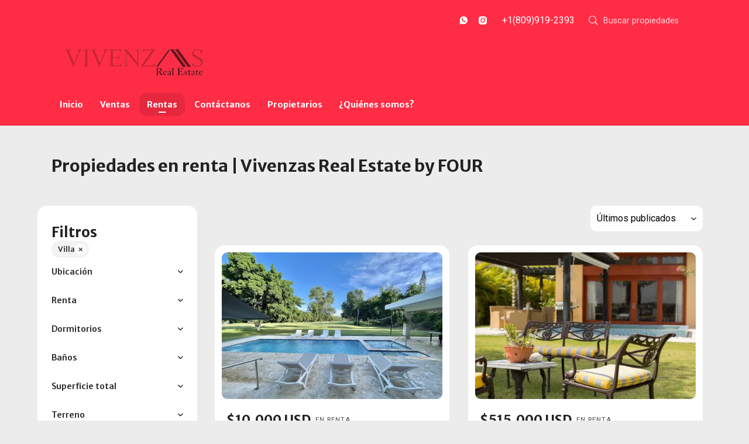

--- FILE ---
content_type: text/html; charset=utf-8
request_url: https://www.vivenzas.com.do/rentals/villa-type?sort_by=published_at-desc
body_size: 10108
content:
<!DOCTYPE html>
<html lang="es">
  <head>
  <meta http-equiv="x-ua-compatible" content="IE=edge" />
  <meta http-equiv="Content-Type" content="text/html; charset=utf-8" />
  <meta name="description" content=""/>
  <meta name="keywords" content="apartamento,apartamentos,casas,casa,renta,alquiler,venta,santo domingo,local,apartment,houses,house,real estate,luxury,home,broker,property,beach"/>
  <meta name="viewport" content="width=device-width, initial-scale=1, maximum-scale=1, user-scalable=no">
  <title>Propiedades en renta | Vivenzas Real Estate by FOUR</title>
  <meta name="title" content="Propiedades en renta | Vivenzas Real Estate by FOUR"/>
  
<link rel="stylesheet" href="https://cdn.easybroker.com/assets/agent_websites-281d21d03f3be9dbdb7fba5c365bb4662225be459cd7bffae0d9f5f264e3ca0b.css" />
<script src="https://cdn.easybroker.com/assets/legacy/agent_websites-de0c2235e2e558ed95d49c503cb6f3f74808cc08ca365b0f9868d098e18d0d03.js"></script>



  <script>
    (g=>{var h,a,k,p="The Google Maps JavaScript API",c="google",l="importLibrary",q="__ib__",m=document,b=window;b=b[c]||(b[c]={});var d=b.maps||(b.maps={}),r=new Set,e=new URLSearchParams,u=()=>h||(h=new Promise(async(f,n)=>{await (a=m.createElement("script"));e.set("libraries",[...r]+"");for(k in g)e.set(k.replace(/[A-Z]/g,t=>"_"+t[0].toLowerCase()),g[k]);e.set("callback",c+".maps."+q);a.src=`https://maps.${c}apis.com/maps/api/js?`+e;d[q]=f;a.onerror=()=>h=n(Error(p+" could not load."));a.nonce=m.querySelector("script[nonce]")?.nonce||"";m.head.append(a)}));d[l]?console.warn(p+" only loads once. Ignoring:",g):d[l]=(f,...n)=>r.add(f)&&u().then(()=>d[l](f,...n))})
    ({
      key: "",
      v: "weekly",
      language: "es"
    });
  </script>

  <link rel="stylesheet" href="https://stackpath.bootstrapcdn.com/bootstrap/4.2.1/css/bootstrap.min.css" integrity="sha384-GJzZqFGwb1QTTN6wy59ffF1BuGJpLSa9DkKMp0DgiMDm4iYMj70gZWKYbI706tWS" crossorigin="anonymous">
  <link rel="stylesheet" href="https://cdn.easybroker.com/themes/shared/css/map.css?version=1763493818" />
  <link rel="stylesheet" href="https://cdn.easybroker.com/themes/shared/css/filters.css?version=1763493818" />
  <link rel="stylesheet" href="https://cdn.easybroker.com/themes/frutillar/stylesheets/style.css?version=1763493818" />
  <link rel="stylesheet" href="https://cdn.easybroker.com/themes/frutillar/stylesheets/styles-palette-1.css?version=1763493818" />
  <link rel="stylesheet" href="https://cdn.easybroker.com/themes/frutillar/stylesheets/responsive.css?version=1763493818" />
  <link rel="stylesheet" href="https://cdn.easybroker.com/themes/frutillar/stylesheets/custom-select.css?version=1763493818" />
  <link rel="stylesheet" href="https://cdn.easybroker.com/themes/shared/fontawesome/css/all.min.css?version=1763493818" />
  <link rel="stylesheet" href="https://cdn.easybroker.com/themes/shared/fontawesome/css/brands.min.css?version=1763493818" />
  


<link rel="shortcut icon" href="https://assets.easybroker.com/organization_files/43584/Capture.PNG" /><link rel="apple-touch-icon" href="https://assets.easybroker.com/organization_files/43584/Capture.PNG" />


  <script src="https://cdn.easybroker.com/themes/frutillar/javascripts/scripts.js?version=1763493818"></script>
  <script src="https://cdnjs.cloudflare.com/ajax/libs/popper.js/1.14.6/umd/popper.min.js" integrity="sha384-wHAiFfRlMFy6i5SRaxvfOCifBUQy1xHdJ/yoi7FRNXMRBu5WHdZYu1hA6ZOblgut" crossorigin="anonymous"></script>
  <script src="https://stackpath.bootstrapcdn.com/bootstrap/4.2.1/js/bootstrap.min.js" integrity="sha384-B0UglyR+jN6CkvvICOB2joaf5I4l3gm9GU6Hc1og6Ls7i6U/mkkaduKaBhlAXv9k" crossorigin="anonymous"></script>
</head>

  <body id="rentals" class="properties-list">
    
    <div class="hero-container">
  <div class="header">
    <div id="website_translator" data-languages="de,en,es,fr,it,pt,ru,el,zh-CN" data-site-language="es">
  <div id="translation_container" class="hidden d-none"></div>
</div>
<div class="top-head">
  <div class="container">
    <div class="row">
      <div class="col-auto d-none d-lg-flex w-100">
        <div class="justify-content-end d-flex w-100 align-items-center">

      <div class="social-list-icon">
        <ul class="social-links list-inline">
  <li class="list-inline-item"><a class="whatsapp" target="_blank" href="https://wa.me/8099192393"></a></li>
  
  
  
  
  <li class="list-inline-item"><a class="instagram" target="_blank" href="https://instagram.com/vivenzasrd"></a></li>
  
  
</ul>

      </div>
          <div class='user-content'><p>+1(809)919-2393</p></div>
          <div class="search-input">
            <div id="code_search_form">
  <form class="header-search" action="/search_text" accept-charset="UTF-8" method="get">
    <button type="submit" class="btn"><i class="fa fa-search"></i></button>
    <input autocomplete="off" placeholder="Buscar propiedades" id="menu_search_code" class="form-control" type="text" name="search[text]" />
  </form>
</div>

          </div>
        </div>
      </div>
    </div>
  </div>
</div>

    <div class="container">
      <nav id="main_menu" class="navbar navbar-expand-lg">
        <div class="navbar-head">
          <div class="navbar-brand">
            <div class='user-content'><a href='https://www.vivenzas.com.do/'><img src=https://assets.easybroker.com/organization_logos/43584/Logo_-_Vivenzas__scaled_.png?version=1740664838></a></div>
          </div>
          <button class="navbar-toggler" type="button"></button>
        </div>
        <div class="navbar-collapse" id="navbarSupportedContent">
          <ul class="navbar-nav mr-auto">
    <li class="nav-item ">
      <a class="nav-link" href="/">
        Inicio
        <span class="caret hidden"></span>
</a>    </li>
    <li class="nav-item ">
      <a class="nav-link" href="/properties">
        Ventas
        <span class="caret hidden"></span>
</a>    </li>
    <li class="nav-item active">
      <a class="nav-link" href="/rentals">
        Rentas
        <span class="caret hidden"></span>
</a>    </li>
    <li class="nav-item ">
      <a class="nav-link" href="/contact">
        Contáctanos
        <span class="caret hidden"></span>
</a>    </li>
    <li class="nav-item ">
      <a class="nav-link" href="/owners">
        Propietarios
        <span class="caret hidden"></span>
</a>    </li>
    <li class="nav-item ">
      <a class="nav-link" href="/about">
        ¿Quiénes somos?
        <span class="caret hidden"></span>
</a>    </li>
</ul>
<form class="d-lg-none code-search-form form-inline" action="/search_text" accept-charset="UTF-8" method="get">
  <div class="input-group">
    <input size="15" autocomplete="off" placeholder="Buscar propiedades" id="menu_search_code" class="form-control" type="text" name="search[text]" />
    <span class="input-group-btn">
      <input type="submit" name="commit" value="Ir" class="btn btn-primary" />
    </span>
  </div>
</form>
          <div class="phone-organization">
            <div class='user-content'><p>+1(809)919-2393</p></div>
          </div>
          <div class="btn-close navbar-close"></div>
        </div>
        <div class="navbar-mask"></div>
      </nav>
    </div>
  </div>
</div>

    <div class="content py-3">
      <div id="property_search" class="container">
        <div class="section-head">
  <div class="container">
    <h2 class="mb-0">Propiedades en renta | Vivenzas Real Estate by FOUR</h2>
  </div>
</div>

        <div class="row">
          <div class="col-lg-3 aside">
            <div class="mg_widget mg_filter-bar">
  <div class="filters-container">
  <div class="filters-content" data-frame="filters-menu">
    <div class="separator">
      <a href="#" class="close-filters d-lg-none" data-toggle-filters><i class="fa fa-times"></i></a>
      <h5 class="filters-title">Filtros</h5>
        <a class="clear-filters" data-remote="true" href="/rentals?sort_by=published_at-desc">Limpiar</a>
    </div>

    <div class="filters-body">
        <div class="applied-filters">
    <ul>
      <li>
        <a data-remote="true" href="/rentals?sort_by=published_at-desc">
          
          <span class="description">Villa</span>
</a>      </li>
    </ul>
  </div>

      <div class="dropdown-content">
            <div class="filter location">
    <h6 class="filter-title mb-0">
      <a role="button" data-toggle="collapse" href="#location_search_filter">
        <span>Ubicación</span>
        <i class="fas fa-angle-down"></i>
      </a>
    </h6>
    <div class="filter-fields collapse location-search-filter" id="location_search_filter">
      <div class="card-body">
        <ul class="list-unstyled">
              <li class='filter-link'>
    <a data-remote="true" href="/rentals/republica-dominicana/barahona/villa-type?sort_by=published_at-desc">Barahona</a>
    <span class='count pull-right'>(1)</span>
  </li>

              <li class='filter-link'>
    <a data-remote="true" href="/rentals/republica-dominicana/la-altagracia/villa-type?sort_by=published_at-desc">La Altagracia</a>
    <span class='count pull-right'>(62)</span>
  </li>

              <li class='filter-link'>
    <a data-remote="true" href="/rentals/republica-dominicana/la-romana/villa-type?sort_by=published_at-desc">La Romana</a>
    <span class='count pull-right'>(18)</span>
  </li>

              <li class='filter-link'>
    <a data-remote="true" href="/rentals/republica-dominicana/la-vega/villa-type?sort_by=published_at-desc">La Vega</a>
    <span class='count pull-right'>(2)</span>
  </li>

              <li class='filter-link'>
    <a data-remote="true" href="/rentals/republica-dominicana/puerto-plata/villa-type?sort_by=published_at-desc">Puerto Plata</a>
    <span class='count pull-right'>(1)</span>
  </li>

              <li class='filter-link'>
    <a data-remote="true" href="/rentals/republica-dominicana/samana/villa-type?sort_by=published_at-desc">Samaná</a>
    <span class='count pull-right'>(2)</span>
  </li>

              <li class='filter-link'>
    <a data-remote="true" href="/rentals/republica-dominicana/san-pedro-de-macoris/villa-type?sort_by=published_at-desc">San Pedro de Macorís</a>
    <span class='count pull-right'>(30)</span>
  </li>

              <li class='filter-link'>
    <a data-remote="true" href="/rentals/republica-dominicana/santo-domingo/villa-type?sort_by=published_at-desc">Santo Domingo</a>
    <span class='count pull-right'>(2)</span>
  </li>

        </ul>
      </div>
    </div>
  </div>



  <form data-filters-form="true" action="/rentals/villa-type?sort_by=published_at-desc" accept-charset="UTF-8" data-remote="true" method="get">
    <input name="sort_by" autocomplete="off" type="hidden" value="published_at-desc" id="search_sort_by" />
    
      <div class="filter price">
        <h6 class="filter-title mb-0">
          <a role="button" data-toggle="collapse" href="#collapsePrice">
            <span>Renta</span>
            <i class="fas fa-angle-down"></i>
          </a>
        </h6>
        <div class="filter-fields collapse" id="collapsePrice">
          <div class="card-body">
              <div class="field-group">
                <div class="field">
                  <input name="min_price" size="10" maxlength="10" class="query-field form-control" placeholder="Mínimo" type="number" id="search_min_price" />
                </div>
                <div class="field">
                  <input name="max_price" size="10" maxlength="10" class="query-field form-control" placeholder="Máximo" type="number" id="search_max_price" />
                </div>
              </div>
            <div class="field currency custom-select">
              <select name="currency_id" class="query-field form-control" id="search_currency_id"><option value="1">Dólares estadounidenses</option>
<option value="3">Euros</option>
<option value="4">Pesos argentinos</option>
<option value="6">Reales brasileños</option>
<option value="10">Pesos mexicanos</option>
<option value="13">Pesos colombianos</option>
<option value="14">Colones costarricenses</option>
<option value="15">Soles peruanos</option>
<option value="16">Pesos chilenos</option>
<option value="23">Pesos uruguayos</option>
<option value="26">Unidad de Fomento de Chile</option>
<option value="27">Libra Egipcia</option>
<option selected="selected" value="28">Peso dominicano</option>
<option value="29">Quetzales</option></select>
            </div>
            <div class="filter-action">
              <input type="submit" name="commit" value="Aplicar" class="btn-outline input-button" />
            </div>
          </div>
        </div>
      </div>

      <div class="filter">
        <h6 class="filter-title mb-0">
          <a role="button" data-toggle="collapse" href="#collapseBedrooms">
            <span>Dormitorios</span>
            <i class="fas fa-angle-down"></i>
          </a>
        </h6>
        <div class="filter-fields collapse" id="collapseBedrooms">
          <div class="card-body">
            <div class="field-group">
              <div class="field">
                <select name="min_bedroom" id="min_bedroom" class="query-field form-control"><option value="">Mínimo</option>
<option value="0">0 (Estudio)</option>
<option value="1">1</option>
<option value="2">2</option>
<option value="3">3</option>
<option value="4">4</option>
<option value="5">5</option>
<option value="6">6</option>
<option value="7">7</option>
<option value="8">8</option>
<option value="9">9</option>
<option value="10">10</option></select>
              </div>
              <div class="field">
                <select name="max_bedroom" id="max_bedroom" class="query-field form-control"><option value="">Máximo</option>
<option value="0">0 (Estudio)</option>
<option value="1">1</option>
<option value="2">2</option>
<option value="3">3</option>
<option value="4">4</option>
<option value="5">5</option>
<option value="6">6</option>
<option value="7">7</option>
<option value="8">8</option>
<option value="9">9</option>
<option value="10">10</option></select>
              </div>
            </div>
            <div class="filter-action">
              <input type="submit" name="commit" value="Aplicar" class="btn-outline input-button" />
            </div>
          </div>
        </div>
      </div>

      <div class="filter">
        <h6 class="filter-title mb-0">
          <a role="button" data-toggle="collapse" href="#collapseBathrooms">
            <span>Baños</span>
            <i class="fas fa-angle-down"></i>
          </a>
        </h6>
        <div class="filter-fields collapse" id="collapseBathrooms">
          <div class="card-body">
            <div class="field-group">
              <div class="field">
                <select name="min_bathroom" id="min_bathroom" class="query-field form-control"><option value="">Mínimo</option>
<option value="1">1</option>
<option value="2">2</option>
<option value="3">3</option>
<option value="4">4</option>
<option value="5">5</option>
<option value="6">6</option>
<option value="7">7</option>
<option value="8">8</option>
<option value="9">9</option>
<option value="10">10</option></select>
              </div>
              <div class="field">
                <select name="max_bathroom" id="max_bathroom" class="query-field form-control"><option value="">Máximo</option>
<option value="1">1</option>
<option value="2">2</option>
<option value="3">3</option>
<option value="4">4</option>
<option value="5">5</option>
<option value="6">6</option>
<option value="7">7</option>
<option value="8">8</option>
<option value="9">9</option>
<option value="10">10</option></select>
              </div>
            </div>
            <div class="filter-action">
              <input type="submit" name="commit" value="Aplicar" class="btn-outline input-button" />
            </div>
          </div>
        </div>
      </div>

      <div class="filter total-size">
        <h6 class="filter-title mb-0">
          <a role="button" data-toggle="collapse" href="#collapseTotalSize">
            <span>Superficie total</span>
            <i class="fas fa-angle-down"></i>
          </a>
        </h6>
        <div class="filter-fields collapse" id="collapseTotalSize">
          <div class="card-body">
            <div class="field-group">
              <div class="field">
                <input type="number" name="min_total_square_meters" id="min_total_square_meters" placeholder="Desde (m²)" class="form-control" autocomplete="off" maxlength="17" />
              </div>
              <div class="field">
                <input type="number" name="max_total_square_meters" id="max_total_square_meters" placeholder="Hasta (m²)" class="form-control" autocomplete="off" maxlength="17" />
              </div>
            </div>
            <div class="filter-action">
              <input type="submit" name="commit" value="Aplicar" class="btn-outline input-button" />
            </div>
          </div>
        </div>
      </div>

      <div class="filter lot-size">
        <h6 class="filter-title mb-0">
          <a role="button" data-toggle="collapse" href="#collapseLotSize">
            <span>Terreno</span>
            <i class="fas fa-angle-down"></i>
          </a>
        </h6>
        <div class="filter-fields collapse" id="collapseLotSize">
          <div class="card-body">
            <div class="field-group">
              <div class="field">
                <input type="number" name="min_lot_size_square_meters" id="min_lot_size_square_meters" placeholder="Desde (m²)" class="form-control" autocomplete="off" maxlength="17" />
              </div>
              <div class="field">
                <input type="number" name="max_lot_size_square_meters" id="max_lot_size_square_meters" placeholder="Hasta (m²)" class="form-control" autocomplete="off" maxlength="17" />
              </div>
            </div>
            <div class="filter-action">
              <input type="submit" name="commit" value="Aplicar" class="btn-outline input-button" />
            </div>
          </div>
        </div>
      </div>


    <div class="dropdown-footer" data-filters-view-results>
      <button name="button" type="submit" class="btn-primary btn" data-toggle-filters="true">Ver resultados</button>
    </div>
</form>
      </div>
    </div>
  </div>
  <div class="close-filters fake"></div>
</div>

<div class="property-actions-mobile">
  <div class="toggle-filters btn btn-primary d-lg-none" data-toggle-filters data-frame="mobile-filters-toggler">
    <i class="far fa-sliders-simple"></i>
    <span>Filtros</span>
      <span class="filter-counter">1</span>
  </div>

</div>


</div>
          </div>
          <div class="col-lg-9 main">
            <div class="search-results mb-5 featured-grid">
              <div class="mg_widget mg_property-list">
  <div id="mg_property_results" data-frame="property-results">
  <div class="properties-header">
    <div class="sort-by d-flex align-items-center justify-content-end">
  <h6 class="mr-3">Ordenar por</h6>
  <form action="/rentals/villa-type?web_page=rentals" accept-charset="UTF-8" method="post"><input type="hidden" name="authenticity_token" value="v7mxmgkmxQPXZTlWB54-5Kwh5mdQZXdhIUb1T1XTrXg8KaYx6oh_xxyRUbfxQVobdIqv1w3j5mwHD5I4_6ZAjQ" autocomplete="off" />
    <div class="custom-select">
      <select name="sort_by" id="sort_by" onchange="submit();"><option selected="selected" value="published_at-desc">Últimos publicados</option>
<option value="price-asc">Precio (menor a mayor)</option>
<option value="price-desc">Precio (mayor a menor)</option></select>
    </div>
    
    
    
</form></div>

    
  </div>

  <div id="mg_property_listings" class="properties-results row">
    <div class="col-md-6" data-lat="18.4416142" data-long="-69.4210196" data-exact-location="true" data-popover-data="{&quot;image_url&quot;:&quot;https://assets.easybroker.com/property_images/5780124/101281595/EB-VF0124.jpeg?height=300\u0026version=1769835667\u0026width=450&quot;,&quot;price&quot;:&quot;$10,000 USD&quot;,&quot;operation_type&quot;:&quot;En Renta&quot;,&quot;title&quot;:&quot;Vendo preciosa Villa Nueva Juandolio 6hab 1356 mts moderna&quot;,&quot;location&quot;:&quot;Villa en Metro Country Club, Juan Dolio&quot;,&quot;bedrooms&quot;:5,&quot;bathrooms&quot;:5,&quot;size&quot;:&quot;1,356 m²&quot;,&quot;approximate_location&quot;:false,&quot;url&quot;:&quot;/property/vendo-preciosa-villa-nueva-juandolio-6hab-1356-mts-moderna-metro-country-club&quot;}">
  <div class="thumbnail">
    <div class="title-image">
      <a class="related-property img-fluid" href="/property/vendo-preciosa-villa-nueva-juandolio-6hab-1356-mts-moderna-metro-country-club"><img alt="EB-VF0124" data-load-rasterized-image="true" src="https://assets.easybroker.com/property_images/5780124/101281595/EB-VF0124.jpeg?height=300&amp;version=1769835667&amp;width=450" /></a>
    </div>
    <div class="caption">
      <ul class="mb-0 list-unstyled h5">
          <li class="price-type">
              <span class="listing-type-price">
                $10,000 USD              </span>
            <small class="listing-type">
              En Renta
            </small>
          </li>
      </ul>
      <span>
        Villa en Metro Country Club, Juan Dolio
      </span>
      <div class="row main-features">
          <div class="col-auto pr-1">
            <i class="fa fa-bed"></i>
            5 dormitorios          </div>
          <div class="col-auto pr-1">
            <i class="fa fa-bath"></i>
            5 baños
          </div>
          <div class="col-auto pr-1">
            <i class="fa fa-arrows-alt"></i>
             1,356 m²
          </div>
      </div>
    </div>
  </div>
</div><div class="col-md-6" data-lat="18.4636185" data-long="-68.4193068" data-exact-location="false" data-popover-data="{&quot;image_url&quot;:&quot;https://assets.easybroker.com/property_images/5663527/98835543/EB-UT3527.jpg?height=300\u0026version=1764024562\u0026width=450&quot;,&quot;price&quot;:&quot;$515,000 USD&quot;,&quot;operation_type&quot;:&quot;En Renta&quot;,&quot;title&quot;:&quot;Villa  en Venta en Green Village en Cap Cana&quot;,&quot;location&quot;:&quot;Villa en Cap Cana, Punta Cana&quot;,&quot;bedrooms&quot;:2,&quot;bathrooms&quot;:2,&quot;size&quot;:&quot;202.17 m²&quot;,&quot;approximate_location&quot;:true,&quot;url&quot;:&quot;/property/villa-en-venta-en-green-village-en-cap-cana&quot;}">
  <div class="thumbnail">
    <div class="title-image">
      <a class="related-property img-fluid" href="/property/villa-en-venta-en-green-village-en-cap-cana"><img alt="EB-UT3527" data-load-rasterized-image="true" src="https://assets.easybroker.com/property_images/5663527/98835543/EB-UT3527.jpg?height=300&amp;version=1764024562&amp;width=450" /></a>
    </div>
    <div class="caption">
      <ul class="mb-0 list-unstyled h5">
          <li class="price-type">
              <span class="listing-type-price">
                $515,000 USD              </span>
            <small class="listing-type">
              En Renta
            </small>
          </li>
      </ul>
      <span>
        Villa en Cap Cana, Punta Cana
      </span>
      <div class="row main-features">
          <div class="col-auto pr-1">
            <i class="fa fa-bed"></i>
            2 dormitorios          </div>
          <div class="col-auto pr-1">
            <i class="fa fa-bath"></i>
            2 baños
          </div>
          <div class="col-auto pr-1">
            <i class="fa fa-arrows-alt"></i>
             202.17 m²
          </div>
      </div>
    </div>
  </div>
</div><div class="col-md-6" data-lat="19.8096715" data-long="-70.7112286" data-exact-location="true" data-popover-data="{&quot;image_url&quot;:&quot;https://assets.easybroker.com/property_images/4857705/82445406/EB-RQ7705.jpg?height=300\u0026version=1731531967\u0026width=450&quot;,&quot;price&quot;:&quot;$2,300 USD&quot;,&quot;operation_type&quot;:&quot;En Renta&quot;,&quot;title&quot;:&quot;Villa en alquiler en Puerto Plata frente al mar amueblada 📍🌊&quot;,&quot;location&quot;:&quot;Villa en Costambar, Altamira&quot;,&quot;bedrooms&quot;:3,&quot;bathrooms&quot;:3,&quot;size&quot;:null,&quot;approximate_location&quot;:false,&quot;url&quot;:&quot;/property/villa-en-alquiler-en-puerto-plata-frente-al-mar-amueblada&quot;}">
  <div class="thumbnail">
    <div class="title-image">
      <a class="related-property img-fluid" href="/property/villa-en-alquiler-en-puerto-plata-frente-al-mar-amueblada"><img alt="EB-RQ7705" data-load-rasterized-image="true" src="https://assets.easybroker.com/property_images/4857705/82445406/EB-RQ7705.jpg?height=300&amp;version=1731531967&amp;width=450" /></a>
    </div>
    <div class="caption">
      <ul class="mb-0 list-unstyled h5">
          <li class="price-type">
              <span class="listing-type-price">
                $2,300 USD              </span>
            <small class="listing-type">
              En Renta
            </small>
          </li>
      </ul>
      <span>
        Villa en Costambar, Altamira
      </span>
      <div class="row main-features">
          <div class="col-auto pr-1">
            <i class="fa fa-bed"></i>
            3 dormitorios          </div>
          <div class="col-auto pr-1">
            <i class="fa fa-bath"></i>
            3 baños
          </div>
      </div>
    </div>
  </div>
</div><div class="col-md-6" data-lat="18.4338645" data-long="-68.9658817" data-exact-location="true" data-popover-data="{&quot;image_url&quot;:&quot;https://assets.easybroker.com/property_images/5658529/98722593/EB-US8529.jpeg?height=300\u0026version=1763744159\u0026width=450&quot;,&quot;price&quot;:&quot;$5,110 USD&quot;,&quot;operation_type&quot;:&quot;En Renta&quot;,&quot;title&quot;:&quot;Villa en venta a Solo Pasos de la Playa en Playa Nueva Romana&quot;,&quot;location&quot;:&quot;Villa en Playa Nueva Romana, La Romana&quot;,&quot;bedrooms&quot;:3,&quot;bathrooms&quot;:3,&quot;size&quot;:&quot;781 m²&quot;,&quot;approximate_location&quot;:false,&quot;url&quot;:&quot;/property/villa-en-venta-a-solo-pasos-de-la-playa-en-playa-nueva-romana&quot;}">
  <div class="thumbnail">
    <div class="title-image">
      <a class="related-property img-fluid" href="/property/villa-en-venta-a-solo-pasos-de-la-playa-en-playa-nueva-romana"><img alt="EB-US8529" data-load-rasterized-image="true" src="https://assets.easybroker.com/property_images/5658529/98722593/EB-US8529.jpeg?height=300&amp;version=1763744159&amp;width=450" /></a>
    </div>
    <div class="caption">
      <ul class="mb-0 list-unstyled h5">
          <li class="price-type">
              <span class="listing-type-price">
                $5,110 USD              </span>
            <small class="listing-type">
              En Renta
            </small>
          </li>
      </ul>
      <span>
        Villa en Playa Nueva Romana, La Romana
      </span>
      <div class="row main-features">
          <div class="col-auto pr-1 property-internal-id">4228</div>
          <div class="col-auto pr-1">
            <i class="fa fa-bed"></i>
            3 dormitorios          </div>
          <div class="col-auto pr-1">
            <i class="fa fa-bath"></i>
            3 baños
          </div>
          <div class="col-auto pr-1">
            <i class="fa fa-arrows-alt"></i>
             781 m²
          </div>
      </div>
    </div>
  </div>
</div><div class="col-md-6" data-lat="18.5080514" data-long="-68.3992226" data-exact-location="false" data-popover-data="{&quot;image_url&quot;:&quot;https://assets.easybroker.com/property_images/4938233/84211773/EB-RY8233.jpg?height=300\u0026version=1736115745\u0026width=450&quot;,&quot;price&quot;:&quot;$4,200 USD&quot;,&quot;operation_type&quot;:&quot;En Renta&quot;,&quot;title&quot;:&quot;Rento Villa tipo Town House amueblada en Las Canas, Cap Cana con Piscina&quot;,&quot;location&quot;:&quot;Villa en Las Canas, Punta Cana&quot;,&quot;bedrooms&quot;:3,&quot;bathrooms&quot;:3,&quot;size&quot;:&quot;386.73 m²&quot;,&quot;approximate_location&quot;:true,&quot;url&quot;:&quot;/property/rento-villa-tipo-town-house-amueblada-en-las-canas-cap-cana-con-piscina&quot;}">
  <div class="thumbnail">
    <div class="title-image">
      <a class="related-property img-fluid" href="/property/rento-villa-tipo-town-house-amueblada-en-las-canas-cap-cana-con-piscina"><img alt="EB-RY8233" data-load-rasterized-image="true" src="https://assets.easybroker.com/property_images/4938233/84211773/EB-RY8233.jpg?height=300&amp;version=1736115745&amp;width=450" /></a>
    </div>
    <div class="caption">
      <ul class="mb-0 list-unstyled h5">
          <li class="price-type">
              <span class="listing-type-price">
                $4,200 USD              </span>
            <small class="listing-type">
              En Renta
            </small>
          </li>
      </ul>
      <span>
        Villa en Las Canas, Punta Cana
      </span>
      <div class="row main-features">
          <div class="col-auto pr-1">
            <i class="fa fa-bed"></i>
            3 dormitorios          </div>
          <div class="col-auto pr-1">
            <i class="fa fa-bath"></i>
            3 baños
          </div>
          <div class="col-auto pr-1">
            <i class="fa fa-arrows-alt"></i>
             386.73 m²
          </div>
      </div>
    </div>
  </div>
</div><div class="col-md-6" data-lat="18.6182426" data-long="-68.4099256" data-exact-location="false" data-popover-data="{&quot;image_url&quot;:&quot;https://assets.easybroker.com/property_images/5759090/100858085/EB-VC9090.JPG?height=300\u0026version=1769116863\u0026width=450&quot;,&quot;price&quot;:&quot;$700 USD&quot;,&quot;operation_type&quot;:&quot;En Renta&quot;,&quot;title&quot;:&quot;AMOBLADA | 2 HAB | ALQUILER | PUNTA CANA&quot;,&quot;location&quot;:&quot;Villa en Pueblo Bavaro, Bávaro&quot;,&quot;bedrooms&quot;:2,&quot;bathrooms&quot;:1,&quot;size&quot;:&quot;100 m²&quot;,&quot;approximate_location&quot;:true,&quot;url&quot;:&quot;/property/amoblada-2-hab-alquiler-punta-cana&quot;}">
  <div class="thumbnail">
    <div class="title-image">
      <a class="related-property img-fluid" href="/property/amoblada-2-hab-alquiler-punta-cana"><img alt="EB-VC9090" data-load-rasterized-image="true" src="https://assets.easybroker.com/property_images/5759090/100858085/EB-VC9090.JPG?height=300&amp;version=1769116863&amp;width=450" /></a>
    </div>
    <div class="caption">
      <ul class="mb-0 list-unstyled h5">
          <li class="price-type">
              <span class="listing-type-price">
                $700 USD              </span>
            <small class="listing-type">
              En Renta
            </small>
          </li>
      </ul>
      <span>
        Villa en Pueblo Bavaro, Bávaro
      </span>
      <div class="row main-features">
          <div class="col-auto pr-1 property-internal-id">4353</div>
          <div class="col-auto pr-1">
            <i class="fa fa-bed"></i>
            2 dormitorios          </div>
          <div class="col-auto pr-1">
            <i class="fa fa-bath"></i>
            1 baño
          </div>
          <div class="col-auto pr-1">
            <i class="fa fa-arrows-alt"></i>
             100 m²
          </div>
      </div>
    </div>
  </div>
</div><div class="col-md-6" data-lat="18.4141499" data-long="-68.935294" data-exact-location="true" data-popover-data="{&quot;image_url&quot;:&quot;https://assets.easybroker.com/property_images/2371988/36846789/EB-IC1988.jpeg?height=300\u0026version=1627564889\u0026width=450&quot;,&quot;price&quot;:&quot;$7,500 USD&quot;,&quot;operation_type&quot;:&quot;En Renta&quot;,&quot;title&quot;:&quot;Preciosa Villa en Casa de Campo ! Con vista 360- al campo de golf !&quot;,&quot;location&quot;:&quot;Villa en Casa de Campo, La Romana&quot;,&quot;bedrooms&quot;:4,&quot;bathrooms&quot;:4,&quot;size&quot;:null,&quot;approximate_location&quot;:false,&quot;url&quot;:&quot;/property/preciosa-villa-en-casa-de-campo-con-vista-360-al-campo-de-golf&quot;}">
  <div class="thumbnail">
    <div class="title-image">
      <a class="related-property img-fluid" href="/property/preciosa-villa-en-casa-de-campo-con-vista-360-al-campo-de-golf"><img alt="EB-IC1988" data-load-rasterized-image="true" src="https://assets.easybroker.com/property_images/2371988/36846789/EB-IC1988.jpeg?height=300&amp;version=1627564889&amp;width=450" /></a>
    </div>
    <div class="caption">
      <ul class="mb-0 list-unstyled h5">
          <li class="price-type">
              <span class="listing-type-price">
                $7,500 USD              </span>
            <small class="listing-type">
              En Renta
            </small>
          </li>
      </ul>
      <span>
        Villa en Casa de Campo, La Romana
      </span>
      <div class="row main-features">
          <div class="col-auto pr-1">
            <i class="fa fa-bed"></i>
            4 dormitorios          </div>
          <div class="col-auto pr-1">
            <i class="fa fa-bath"></i>
            4 baños
          </div>
      </div>
    </div>
  </div>
</div><div class="col-md-6" data-lat="18.621669" data-long="-68.4351052" data-exact-location="true" data-popover-data="{&quot;image_url&quot;:&quot;https://assets.easybroker.com/property_images/5743902/100540343/EB-VB3902.jpg?height=300\u0026version=1768589408\u0026width=450&quot;,&quot;price&quot;:&quot;$2,500 USD&quot;,&quot;operation_type&quot;:&quot;En Renta&quot;,&quot;title&quot;:&quot;Villa Dúplex En Alquiler Con Linea Blanca En Vista Cana Punta Cana, 3hab&quot;,&quot;location&quot;:&quot;Villa en Vista Cana, Punta Cana&quot;,&quot;bedrooms&quot;:3,&quot;bathrooms&quot;:2,&quot;size&quot;:&quot;210 m²&quot;,&quot;approximate_location&quot;:false,&quot;url&quot;:&quot;/property/villa-duplex-en-alquiler-con-linea-blanca-en-vista-cana-punta-cana-3hab&quot;}">
  <div class="thumbnail">
    <div class="title-image">
      <a class="related-property img-fluid" href="/property/villa-duplex-en-alquiler-con-linea-blanca-en-vista-cana-punta-cana-3hab"><img alt="EB-VB3902" data-load-rasterized-image="true" src="https://assets.easybroker.com/property_images/5743902/100540343/EB-VB3902.jpg?height=300&amp;version=1768589408&amp;width=450" /></a>
    </div>
    <div class="caption">
      <ul class="mb-0 list-unstyled h5">
          <li class="price-type">
              <span class="listing-type-price">
                $2,500 USD              </span>
            <small class="listing-type">
              En Renta
            </small>
          </li>
      </ul>
      <span>
        Villa en Vista Cana, Punta Cana
      </span>
      <div class="row main-features">
          <div class="col-auto pr-1 property-internal-id">1488</div>
          <div class="col-auto pr-1">
            <i class="fa fa-bed"></i>
            3 dormitorios          </div>
          <div class="col-auto pr-1">
            <i class="fa fa-bath"></i>
            2 baños
          </div>
          <div class="col-auto pr-1">
            <i class="fa fa-arrows-alt"></i>
             210 m²
          </div>
      </div>
    </div>
  </div>
</div><div class="col-md-6" data-lat="18.479462" data-long="-68.4123158" data-exact-location="false" data-popover-data="{&quot;image_url&quot;:&quot;https://assets.easybroker.com/property_images/5069555/86822815/EB-SL9555.jpeg?height=300\u0026version=1741033723\u0026width=450&quot;,&quot;price&quot;:&quot;$4,800 USD&quot;,&quot;operation_type&quot;:&quot;En Renta&quot;,&quot;title&quot;:&quot;🌴 Exclusiva Villa de Lujo en Alquiler en Green Village, Cap Cana 🏡✨&quot;,&quot;location&quot;:&quot;Villa en Cap Cana, Punta Cana&quot;,&quot;bedrooms&quot;:3,&quot;bathrooms&quot;:3,&quot;size&quot;:&quot;200 m²&quot;,&quot;approximate_location&quot;:true,&quot;url&quot;:&quot;/property/exclusiva-villa-de-lujo-en-alquiler-en-green-village-cap-cana&quot;}">
  <div class="thumbnail">
    <div class="title-image">
      <a class="related-property img-fluid" href="/property/exclusiva-villa-de-lujo-en-alquiler-en-green-village-cap-cana"><img alt="EB-SL9555" data-load-rasterized-image="true" src="https://assets.easybroker.com/property_images/5069555/86822815/EB-SL9555.jpeg?height=300&amp;version=1741033723&amp;width=450" /></a>
    </div>
    <div class="caption">
      <ul class="mb-0 list-unstyled h5">
          <li class="price-type">
              <span class="listing-type-price">
                $4,800 USD              </span>
            <small class="listing-type">
              En Renta
            </small>
          </li>
      </ul>
      <span>
        Villa en Cap Cana, Punta Cana
      </span>
      <div class="row main-features">
          <div class="col-auto pr-1">
            <i class="fa fa-bed"></i>
            3 dormitorios          </div>
          <div class="col-auto pr-1">
            <i class="fa fa-bath"></i>
            3 baños
          </div>
          <div class="col-auto pr-1">
            <i class="fa fa-arrows-alt"></i>
             200 m²
          </div>
      </div>
    </div>
  </div>
</div><div class="col-md-6" data-lat="18.0665213" data-long="-71.1077157" data-exact-location="true" data-popover-data="{&quot;image_url&quot;:&quot;https://assets.easybroker.com/property_images/4301999/71625622/EB-PN1999.jpeg?height=300\u0026version=1708201377\u0026width=450&quot;,&quot;price&quot;:&quot;$11,000 USD&quot;,&quot;operation_type&quot;:&quot;En Renta&quot;,&quot;title&quot;:&quot;Se alquila amplia y preciosa villa de 4 habitaciones en Barahona.&quot;,&quot;location&quot;:&quot;Villa en La Ciénaga&quot;,&quot;bedrooms&quot;:4,&quot;bathrooms&quot;:4,&quot;size&quot;:&quot;3,300 m²&quot;,&quot;approximate_location&quot;:false,&quot;url&quot;:&quot;/property/se-alquila-amplia-y-preciosa-villa-de-4-habitaciones-en-barahona&quot;}">
  <div class="thumbnail">
    <div class="title-image">
      <a class="related-property img-fluid" href="/property/se-alquila-amplia-y-preciosa-villa-de-4-habitaciones-en-barahona"><img alt="EB-PN1999" data-load-rasterized-image="true" src="https://assets.easybroker.com/property_images/4301999/71625622/EB-PN1999.jpeg?height=300&amp;version=1708201377&amp;width=450" /></a>
    </div>
    <div class="caption">
      <ul class="mb-0 list-unstyled h5">
          <li class="price-type">
              <span class="listing-type-price">
                $11,000 USD              </span>
            <small class="listing-type">
              En Renta
            </small>
          </li>
      </ul>
      <span>
        Villa en La Ciénaga
      </span>
      <div class="row main-features">
          <div class="col-auto pr-1">
            <i class="fa fa-bed"></i>
            4 dormitorios          </div>
          <div class="col-auto pr-1">
            <i class="fa fa-bath"></i>
            4 baños
          </div>
          <div class="col-auto pr-1">
            <i class="fa fa-arrows-alt"></i>
             3,300 m²
          </div>
      </div>
    </div>
  </div>
</div><div class="col-md-6" data-lat="18.4208612" data-long="-68.918855" data-exact-location="true" data-popover-data="{&quot;image_url&quot;:&quot;https://assets.easybroker.com/property_images/1910931/29181604/EB-GI0931.jpeg?height=300\u0026version=1607965194\u0026width=450&quot;,&quot;price&quot;:&quot;$15,000 USD&quot;,&quot;operation_type&quot;:&quot;En Renta&quot;,&quot;title&quot;:&quot;Villa de 6 habitaciones en alquiler con  Vista al Golf y Mar en Casa de Campo&quot;,&quot;location&quot;:&quot;Villa en Casa de Campo, La Romana&quot;,&quot;bedrooms&quot;:6,&quot;bathrooms&quot;:6,&quot;size&quot;:&quot;3,148 m²&quot;,&quot;approximate_location&quot;:false,&quot;url&quot;:&quot;/property/amplia-villa-de-6-habitaciones-2-piscinas-en-casa-de-campo&quot;}">
  <div class="thumbnail">
    <div class="title-image">
      <a class="related-property img-fluid" href="/property/amplia-villa-de-6-habitaciones-2-piscinas-en-casa-de-campo"><img alt="EB-GI0931" data-load-rasterized-image="true" src="https://assets.easybroker.com/property_images/1910931/29181604/EB-GI0931.jpeg?height=300&amp;version=1607965194&amp;width=450" /></a>
    </div>
    <div class="caption">
      <ul class="mb-0 list-unstyled h5">
          <li class="price-type">
              <span class="listing-type-price">
                $15,000 USD              </span>
            <small class="listing-type">
              En Renta
            </small>
          </li>
      </ul>
      <span>
        Villa en Casa de Campo, La Romana
      </span>
      <div class="row main-features">
          <div class="col-auto pr-1">
            <i class="fa fa-bed"></i>
            6 dormitorios          </div>
          <div class="col-auto pr-1">
            <i class="fa fa-bath"></i>
            6 baños
          </div>
          <div class="col-auto pr-1">
            <i class="fa fa-arrows-alt"></i>
             3,148 m²
          </div>
      </div>
    </div>
  </div>
</div><div class="col-md-6" data-lat="18.5535689" data-long="-68.3747272" data-exact-location="true" data-popover-data="{&quot;image_url&quot;:&quot;https://assets.easybroker.com/property_images/5737849/100396824/EB-VA7849.jpeg?height=300\u0026version=1768357217\u0026width=450&quot;,&quot;price&quot;:&quot;$5,000 USD&quot;,&quot;operation_type&quot;:&quot;En Renta&quot;,&quot;title&quot;:&quot;Villa en renta en West Village&quot;,&quot;location&quot;:&quot;Villa en Punta Cana Village, Punta Cana&quot;,&quot;bedrooms&quot;:4,&quot;bathrooms&quot;:4,&quot;size&quot;:&quot;687.1 m²&quot;,&quot;approximate_location&quot;:false,&quot;url&quot;:&quot;/property/villa-en-renta-en-west-village&quot;}">
  <div class="thumbnail">
    <div class="title-image">
      <a class="related-property img-fluid" href="/property/villa-en-renta-en-west-village"><img alt="EB-VA7849" data-load-rasterized-image="true" src="https://assets.easybroker.com/property_images/5737849/100396824/EB-VA7849.jpeg?height=300&amp;version=1768357217&amp;width=450" /></a>
    </div>
    <div class="caption">
      <ul class="mb-0 list-unstyled h5">
          <li class="price-type">
              <span class="listing-type-price">
                $5,000 USD              </span>
            <small class="listing-type">
              En Renta
            </small>
          </li>
      </ul>
      <span>
        Villa en Punta Cana Village, Punta Cana
      </span>
      <div class="row main-features">
          <div class="col-auto pr-1">
            <i class="fa fa-bed"></i>
            4 dormitorios          </div>
          <div class="col-auto pr-1">
            <i class="fa fa-bath"></i>
            4 baños
          </div>
          <div class="col-auto pr-1">
            <i class="fa fa-arrows-alt"></i>
             687.1 m²
          </div>
      </div>
    </div>
  </div>
</div><div class="col-md-6" data-lat="18.4278607" data-long="-69.4176699" data-exact-location="false" data-popover-data="{&quot;image_url&quot;:&quot;https://assets.easybroker.com/property_images/5492981/95276288/EB-UC2981.jpg?height=300\u0026version=1756840921\u0026width=450&quot;,&quot;price&quot;:&quot;$1,500 USD&quot;,&quot;operation_type&quot;:&quot;En Renta&quot;,&quot;title&quot;:&quot;Casa Tipo Town House, Alquiler Amueblada, Juan Dolio&quot;,&quot;location&quot;:&quot;Villa en Metro Country Club, Juan Dolio&quot;,&quot;bedrooms&quot;:3,&quot;bathrooms&quot;:2,&quot;size&quot;:&quot;240 m²&quot;,&quot;approximate_location&quot;:true,&quot;url&quot;:&quot;/property/casa-tipo-town-house-alquiler-amueblada-juan-dolio&quot;}">
  <div class="thumbnail">
    <div class="title-image">
      <a class="related-property img-fluid" href="/property/casa-tipo-town-house-alquiler-amueblada-juan-dolio"><img alt="EB-UC2981" data-load-rasterized-image="true" src="https://assets.easybroker.com/property_images/5492981/95276288/EB-UC2981.jpg?height=300&amp;version=1756840921&amp;width=450" /></a>
    </div>
    <div class="caption">
      <ul class="mb-0 list-unstyled h5">
          <li class="price-type">
              <span class="listing-type-price">
                $1,500 USD              </span>
            <small class="listing-type">
              En Renta
            </small>
          </li>
      </ul>
      <span>
        Villa en Metro Country Club, Juan Dolio
      </span>
      <div class="row main-features">
          <div class="col-auto pr-1">
            <i class="fa fa-bed"></i>
            3 dormitorios          </div>
          <div class="col-auto pr-1">
            <i class="fa fa-bath"></i>
            2 baños
          </div>
          <div class="col-auto pr-1">
            <i class="fa fa-arrows-alt"></i>
             240 m²
          </div>
      </div>
    </div>
  </div>
</div><div class="col-md-6" data-lat="18.5564548" data-long="-68.3683001" data-exact-location="true" data-popover-data="{&quot;image_url&quot;:&quot;https://assets.easybroker.com/property_images/5734520/100341053/EB-VA4520.heic?height=300\u0026version=1768314941\u0026width=450&quot;,&quot;price&quot;:&quot;$5,000 USD&quot;,&quot;operation_type&quot;:&quot;En Renta&quot;,&quot;title&quot;:&quot;Venta y Renta Villa en Punta Cana Village&quot;,&quot;location&quot;:&quot;Villa en Punta Cana&quot;,&quot;bedrooms&quot;:4,&quot;bathrooms&quot;:4,&quot;size&quot;:&quot;687 m²&quot;,&quot;approximate_location&quot;:false,&quot;url&quot;:&quot;/property/venta-villa-en-punta-cana-village-3e155139-d8df-4b1e-a28d-7328efa00b48&quot;}">
  <div class="thumbnail">
    <div class="title-image">
      <a class="related-property img-fluid" href="/property/venta-villa-en-punta-cana-village-3e155139-d8df-4b1e-a28d-7328efa00b48"><img alt="EB-VA4520" data-load-rasterized-image="true" src="https://assets.easybroker.com/property_images/5734520/100341053/EB-VA4520.heic?height=300&amp;version=1768314941&amp;width=450" /></a>
    </div>
    <div class="caption">
      <ul class="mb-0 list-unstyled h5">
          <li class="price-type">
              <span class="listing-type-price">
                $5,000 USD              </span>
            <small class="listing-type">
              En Renta
            </small>
          </li>
      </ul>
      <span>
        Villa en Punta Cana
      </span>
      <div class="row main-features">
          <div class="col-auto pr-1">
            <i class="fa fa-bed"></i>
            4 dormitorios          </div>
          <div class="col-auto pr-1">
            <i class="fa fa-bath"></i>
            4 baños
          </div>
          <div class="col-auto pr-1">
            <i class="fa fa-arrows-alt"></i>
             687 m²
          </div>
      </div>
    </div>
  </div>
</div><div class="col-md-6" data-lat="18.4308607" data-long="-69.4146699" data-exact-location="true" data-popover-data="{&quot;image_url&quot;:&quot;https://assets.easybroker.com/property_images/5733016/100297367/EB-VA3016.jpeg?height=300\u0026version=1768195578\u0026width=450&quot;,&quot;price&quot;:&quot;$1,900 USD&quot;,&quot;operation_type&quot;:&quot;En Renta&quot;,&quot;title&quot;:&quot;Vendo o Rento Villa reciente Metro 3h modernas 5 parqueos US340K&quot;,&quot;location&quot;:&quot;Villa en Metro Country Club, Juan Dolio&quot;,&quot;bedrooms&quot;:3,&quot;bathrooms&quot;:3,&quot;size&quot;:null,&quot;approximate_location&quot;:false,&quot;url&quot;:&quot;/property/vendo-o-rento-villa-reciente-metro-3h-modernas-5-parqueos-us340k-metro-country-club-juan-dolio&quot;}">
  <div class="thumbnail">
    <div class="title-image">
      <a class="related-property img-fluid" href="/property/vendo-o-rento-villa-reciente-metro-3h-modernas-5-parqueos-us340k-metro-country-club-juan-dolio"><img alt="EB-VA3016" data-load-rasterized-image="true" src="https://assets.easybroker.com/property_images/5733016/100297367/EB-VA3016.jpeg?height=300&amp;version=1768195578&amp;width=450" /></a>
    </div>
    <div class="caption">
      <ul class="mb-0 list-unstyled h5">
          <li class="price-type">
              <span class="listing-type-price">
                $1,900 USD              </span>
            <small class="listing-type">
              En Renta
            </small>
          </li>
      </ul>
      <span>
        Villa en Metro Country Club, Juan Dolio
      </span>
      <div class="row main-features">
          <div class="col-auto pr-1">
            <i class="fa fa-bed"></i>
            3 dormitorios          </div>
          <div class="col-auto pr-1">
            <i class="fa fa-bath"></i>
            3 baños
          </div>
      </div>
    </div>
  </div>
</div><div class="col-md-6" data-lat="18.4308607" data-long="-69.4146699" data-exact-location="true" data-popover-data="{&quot;image_url&quot;:&quot;https://assets.easybroker.com/property_images/5733012/100298130/EB-VA3012.jpeg?height=300\u0026version=1768190252\u0026width=450&quot;,&quot;price&quot;:&quot;$1,500 USD&quot;,&quot;operation_type&quot;:&quot;En Renta&quot;,&quot;title&quot;:&quot;VENDO o Alquilo Villa Metro Country 3 hab US$1,500  US$285MIL&quot;,&quot;location&quot;:&quot;Villa en Metro Country Club, Juan Dolio&quot;,&quot;bedrooms&quot;:3,&quot;bathrooms&quot;:2,&quot;size&quot;:null,&quot;approximate_location&quot;:false,&quot;url&quot;:&quot;/property/alquilo-villa-metro-country-3-hab-us-1-500-mant-incluido-metro-country-club-villa&quot;}">
  <div class="thumbnail">
    <div class="title-image">
      <a class="related-property img-fluid" href="/property/alquilo-villa-metro-country-3-hab-us-1-500-mant-incluido-metro-country-club-villa"><img alt="EB-VA3012" data-load-rasterized-image="true" src="https://assets.easybroker.com/property_images/5733012/100298130/EB-VA3012.jpeg?height=300&amp;version=1768190252&amp;width=450" /></a>
    </div>
    <div class="caption">
      <ul class="mb-0 list-unstyled h5">
          <li class="price-type">
              <span class="listing-type-price">
                $1,500 USD              </span>
            <small class="listing-type">
              En Renta
            </small>
          </li>
      </ul>
      <span>
        Villa en Metro Country Club, Juan Dolio
      </span>
      <div class="row main-features">
          <div class="col-auto pr-1">
            <i class="fa fa-bed"></i>
            3 dormitorios          </div>
          <div class="col-auto pr-1">
            <i class="fa fa-bath"></i>
            2 baños
          </div>
      </div>
    </div>
  </div>
</div><div class="col-md-6" data-lat="18.5600761" data-long="-68.372535" data-exact-location="true" data-popover-data="{&quot;image_url&quot;:&quot;https://assets.easybroker.com/property_images/5732697/100290964/EB-VA2697.jpeg?height=300\u0026version=1768162632\u0026width=450&quot;,&quot;price&quot;:&quot;$2,300 USD&quot;,&quot;operation_type&quot;:&quot;En Renta&quot;,&quot;title&quot;:&quot;Villa en renta en Oasis de lago&quot;,&quot;location&quot;:&quot;Villa en Punta Cana&quot;,&quot;bedrooms&quot;:3,&quot;bathrooms&quot;:3,&quot;size&quot;:null,&quot;approximate_location&quot;:false,&quot;url&quot;:&quot;/property/villa-en-renta-en-oasis-de-lago&quot;}">
  <div class="thumbnail">
    <div class="title-image">
      <a class="related-property img-fluid" href="/property/villa-en-renta-en-oasis-de-lago"><img alt="EB-VA2697" data-load-rasterized-image="true" src="https://assets.easybroker.com/property_images/5732697/100290964/EB-VA2697.jpeg?height=300&amp;version=1768162632&amp;width=450" /></a>
    </div>
    <div class="caption">
      <ul class="mb-0 list-unstyled h5">
          <li class="price-type">
              <span class="listing-type-price">
                $2,300 USD              </span>
            <small class="listing-type">
              En Renta
            </small>
          </li>
      </ul>
      <span>
        Villa en Punta Cana
      </span>
      <div class="row main-features">
          <div class="col-auto pr-1">
            <i class="fa fa-bed"></i>
            3 dormitorios          </div>
          <div class="col-auto pr-1">
            <i class="fa fa-bath"></i>
            3 baños
          </div>
      </div>
    </div>
  </div>
</div><div class="col-md-6" data-lat="18.4473419" data-long="-69.4109045" data-exact-location="false" data-popover-data="{&quot;image_url&quot;:&quot;https://assets.easybroker.com/property_images/2428102/37772790/EB-IH8102.jpeg?height=300\u0026version=1629841367\u0026width=450&quot;,&quot;price&quot;:&quot;$3,000 USD&quot;,&quot;operation_type&quot;:&quot;En Renta&quot;,&quot;title&quot;:&quot;VILLA EN ALQUILER, UBICADA EN JUAN DOLIO.&quot;,&quot;location&quot;:&quot;Villa en Juan Dolio, San Pedro de Macorís&quot;,&quot;bedrooms&quot;:4,&quot;bathrooms&quot;:5,&quot;size&quot;:&quot;425 m²&quot;,&quot;approximate_location&quot;:true,&quot;url&quot;:&quot;/property/villa-en-alquiler-ubicada-en-juan-dolio&quot;}">
  <div class="thumbnail">
    <div class="title-image">
      <a class="related-property img-fluid" href="/property/villa-en-alquiler-ubicada-en-juan-dolio"><img alt="EB-IH8102" data-load-rasterized-image="true" src="https://assets.easybroker.com/property_images/2428102/37772790/EB-IH8102.jpeg?height=300&amp;version=1629841367&amp;width=450" /></a>
    </div>
    <div class="caption">
      <ul class="mb-0 list-unstyled h5">
          <li class="price-type">
              <span class="listing-type-price">
                $3,000 USD              </span>
            <small class="listing-type">
              En Renta
            </small>
          </li>
      </ul>
      <span>
        Villa en Juan Dolio, San Pedro de Macorís
      </span>
      <div class="row main-features">
          <div class="col-auto pr-1">
            <i class="fa fa-bed"></i>
            4 dormitorios          </div>
          <div class="col-auto pr-1">
            <i class="fa fa-bath"></i>
            5 baños
          </div>
          <div class="col-auto pr-1">
            <i class="fa fa-arrows-alt"></i>
             425 m²
          </div>
      </div>
    </div>
  </div>
</div>
  </div>

  <div class="pagination">
  <ul>
    <li class="disablepage">Anterior</li>
        <li class="currentpage">1</li>
        
        <li>
          <a data-remote="true" href="/rentals/villa-type?page=2&amp;sort_by=published_at-desc&amp;web_page=rentals">2</a>
        </li>
        
        <li>
          <a data-remote="true" href="/rentals/villa-type?page=3&amp;sort_by=published_at-desc&amp;web_page=rentals">3</a>
        </li>
        <li>...</li>
        <li>
          <a data-remote="true" href="/rentals/villa-type?page=7&amp;sort_by=published_at-desc&amp;web_page=rentals">7</a>
        </li>
    <li class="next-page">
      <a data-remote="true" href="/rentals/villa-type?page=2&amp;sort_by=published_at-desc&amp;web_page=rentals">Siguiente</a>
    </li>
  </ul>
</div>

</div>



</div>
            </div>
          </div>
        </div>
      </div>
    </div>
    <div class="footer">
      <div class="pre-footer">
  <div class="container">
    <div class="row">
      <div class="social-list-icon">
        <ul class="social-links list-inline">
  <li class="list-inline-item"><a class="whatsapp" target="_blank" href="https://wa.me/8099192393"></a></li>
  
  
  
  
  <li class="list-inline-item"><a class="instagram" target="_blank" href="https://instagram.com/vivenzasrd"></a></li>
  
  
</ul>

      </div>
      <div class="contact-info">
        <div class='user-content'><p><strong>Email: </strong>vivenzas@gmail.com</p><p>
          </p><p><strong>Teléfono: (</strong>809)919-2393</p><p>
          </p><p> Av.Pedro Henriquez Urena, La Esperilla</p></div>
      </div>
    </div>
  </div>
</div>

      <div class="body-footer">
  <div class="container text-center">  
    <div class="mg-attribution">
  Powered by
  <a title="Crea tu propio sitio web inmobiliario y publica tus propiedades en la Bolsa Inmobiliaria." href="https://www.easybroker.com/do?source=agent-site-pb">EasyBroker</a>
</div>

  </div>
</div>

    </div>
  </body>
</html>


--- FILE ---
content_type: text/css
request_url: https://cdn.easybroker.com/themes/frutillar/stylesheets/styles-palette-1.css?version=1763493818
body_size: -45
content:
:root {
  --primary-color: #FF2C45;
  --primary-dark-color: #c22739;
}


--- FILE ---
content_type: application/javascript
request_url: https://cdn.easybroker.com/themes/frutillar/javascripts/scripts.js?version=1763493818
body_size: 323
content:
+(function ($) {
  "use strict";

  function initialize() {
    openMenu();

    if ($("#property").length) {
      mobileContact();
    }

    if ($("#hero").length > 0) {
      setHeroImage();
    }

    if ($(".search-toggle").length) {
      $(".search-toggle").click(function (e) {
        e.preventDefault();
      });
    }

    $(".search-toggle").popover({
      placement: "bottom",
      html: true,
      content: $("#code_search_form").html(),
    });
  }

  function setHeroImage() {
    const bgImage = $("#hero_image").attr("src");
    $("#hero").css("background-image", "url('" + bgImage + "')");
  }

  function mobileContact() {
    $(".btn-contact").on("click", function (e) {
      $(".contact-form").addClass("on");
    });
    
    $(".contact-close").on("click", function (e) {
      $(".contact-form").removeClass("on");
    });
  }

  function openMenu() {
    $(".navbar-toggler").on("click", function (e) {
      $("body").addClass("shown-menu");
      $(".navbar-nav" ).scrollTop(0);
    });
    $(".navbar-close").on("click", function (e) {
      $("body").removeClass("shown-menu");
    });
  }

  $(initialize);
})(jQuery);
